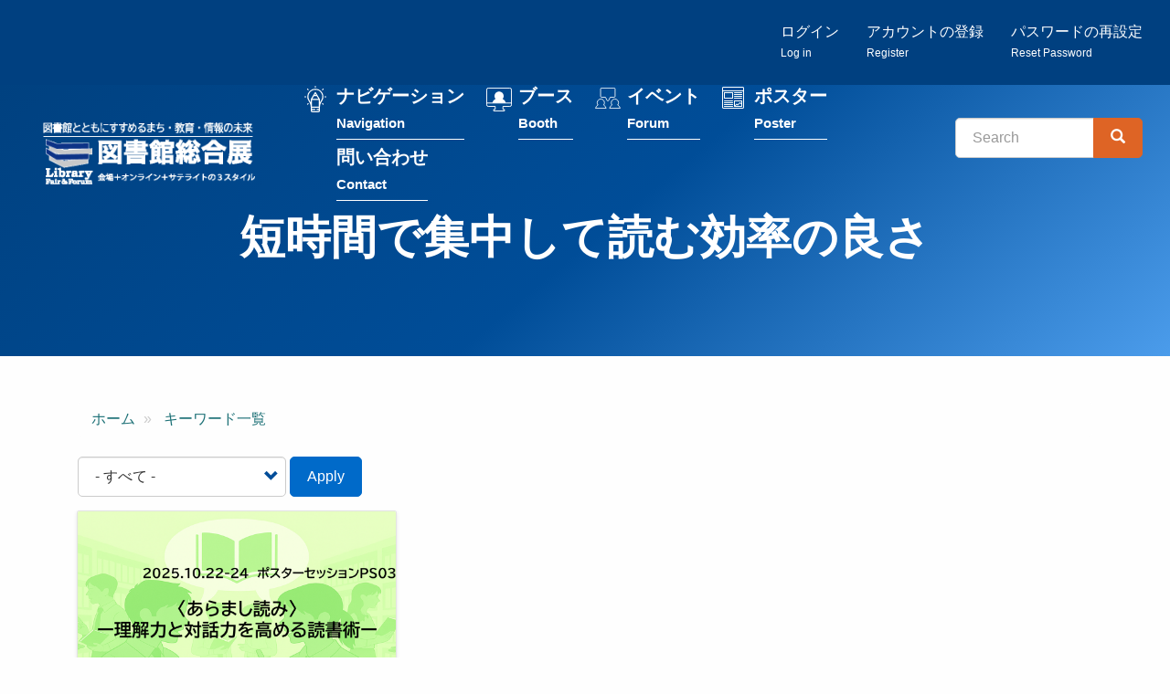

--- FILE ---
content_type: text/css
request_url: https://libraryfair.jp/themes/custom/libraryfair/css/print.css?t6xf02
body_size: 21
content:
.path-mycontent {

}


--- FILE ---
content_type: application/javascript
request_url: https://libraryfair.jp/themes/custom/libraryfair/bootstrap/assets/javascripts/bootstrap/carousel.js?t6xf02
body_size: 7292
content:
/* ========================================================================
 * Bootstrap: carousel.js v3.4.1
 * https://getbootstrap.com/docs/3.4/javascript/#carousel
 * ========================================================================
 * Copyright 2011-2019 Twitter, Inc.
 * Licensed under MIT (https://github.com/twbs/bootstrap/blob/master/LICENSE)
 * ======================================================================== */


+function ($) {
  'use strict';

  // CAROUSEL CLASS DEFINITION
  // =========================

  var Carousel = function (element, options) {
    this.$element    = $(element)
    this.$indicators = this.$element.find('.carousel-indicators')
    this.options     = options
    this.paused      = null
    this.sliding     = null
    this.interval    = null
    this.$active     = null
    this.$items      = null

    this.options.keyboard && this.$element.on('keydown.bs.carousel', $.proxy(this.keydown, this))

    this.options.pause == 'hover' && !('ontouchstart' in document.documentElement) && this.$element
      .on('mouseenter.bs.carousel', $.proxy(this.pause, this))
      .on('mouseleave.bs.carousel', $.proxy(this.cycle, this))
  }

  Carousel.VERSION  = '3.4.1'

  Carousel.TRANSITION_DURATION = 600

  Carousel.DEFAULTS = {
    interval: 5000,
    pause: 'hover',
    wrap: true,
    keyboard: true
  }

  Carousel.prototype.keydown = function (e) {
    if (/input|textarea/i.test(e.target.tagName)) return
    switch (e.which) {
      case 37: this.prev(); break
      case 39: this.next(); break
      default: return
    }

    e.preventDefault()
  }

  Carousel.prototype.cycle = function (e) {
    e || (this.paused = false)

    this.interval && clearInterval(this.interval)

    this.options.interval
      && !this.paused
      && (this.interval = setInterval($.proxy(this.next, this), this.options.interval))

    return this
  }

  Carousel.prototype.getItemIndex = function (item) {
    this.$items = item.parent().children('.item')
    return this.$items.index(item || this.$active)
  }

  Carousel.prototype.getItemForDirection = function (direction, active) {
    var activeIndex = this.getItemIndex(active)
    var willWrap = (direction == 'prev' && activeIndex === 0)
                || (direction == 'next' && activeIndex == (this.$items.length - 1))
    if (willWrap && !this.options.wrap) return active
    var delta = direction == 'prev' ? -1 : 1
    var itemIndex = (activeIndex + delta) % this.$items.length
    return this.$items.eq(itemIndex)
  }

  Carousel.prototype.to = function (pos) {
    var that        = this
    var activeIndex = this.getItemIndex(this.$active = this.$element.find('.item.active'))

    if (pos > (this.$items.length - 1) || pos < 0) return

    if (this.sliding)       return this.$element.one('slid.bs.carousel', function () { that.to(pos) }) // yes, "slid"
    if (activeIndex == pos) return this.pause().cycle()

    return this.slide(pos > activeIndex ? 'next' : 'prev', this.$items.eq(pos))
  }

  Carousel.prototype.pause = function (e) {
    e || (this.paused = true)

    if (this.$element.find('.next, .prev').length && $.support.transition) {
      this.$element.trigger($.support.transition.end)
      this.cycle(true)
    }

    this.interval = clearInterval(this.interval)

    return this
  }

  Carousel.prototype.next = function () {
    if (this.sliding) return
    return this.slide('next')
  }

  Carousel.prototype.prev = function () {
    if (this.sliding) return
    return this.slide('prev')
  }

  Carousel.prototype.slide = function (type, next) {
    var $active   = this.$element.find('.item.active')
    var $next     = next || this.getItemForDirection(type, $active)
    var isCycling = this.interval
    var direction = type == 'next' ? 'left' : 'right'
    var that      = this

    if ($next.hasClass('active')) return (this.sliding = false)

    var relatedTarget = $next[0]
    var slideEvent = $.Event('slide.bs.carousel', {
      relatedTarget: relatedTarget,
      direction: direction
    })
    this.$element.trigger(slideEvent)
    if (slideEvent.isDefaultPrevented()) return

    this.sliding = true

    isCycling && this.pause()

    if (this.$indicators.length) {
      this.$indicators.find('.active').removeClass('active')
      var $nextIndicator = $(this.$indicators.children()[this.getItemIndex($next)])
      $nextIndicator && $nextIndicator.addClass('active')
    }

    var slidEvent = $.Event('slid.bs.carousel', { relatedTarget: relatedTarget, direction: direction }) // yes, "slid"
    if ($.support.transition && this.$element.hasClass('slide')) {
      $next.addClass(type)
      if (typeof $next === 'object' && $next.length) {
        $next[0].offsetWidth // force reflow
      }
      $active.addClass(direction)
      $next.addClass(direction)
      $active
        .one('bsTransitionEnd', function () {
          $next.removeClass([type, direction].join(' ')).addClass('active')
          $active.removeClass(['active', direction].join(' '))
          that.sliding = false
          setTimeout(function () {
            that.$element.trigger(slidEvent)
          }, 0)
        })
        .emulateTransitionEnd(Carousel.TRANSITION_DURATION)
    } else {
      $active.removeClass('active')
      $next.addClass('active')
      this.sliding = false
      this.$element.trigger(slidEvent)
    }

    isCycling && this.cycle()

    return this
  }


  // CAROUSEL PLUGIN DEFINITION
  // ==========================

  function Plugin(option) {
    return this.each(function () {
      var $this   = $(this)
      var data    = $this.data('bs.carousel')
      var options = $.extend({}, Carousel.DEFAULTS, $this.data(), typeof option == 'object' && option)
      var action  = typeof option == 'string' ? option : options.slide

      if (!data) $this.data('bs.carousel', (data = new Carousel(this, options)))
      if (typeof option == 'number') data.to(option)
      else if (action) data[action]()
      else if (options.interval) data.pause().cycle()
    })
  }

  var old = $.fn.carousel

  $.fn.carousel             = Plugin
  $.fn.carousel.Constructor = Carousel


  // CAROUSEL NO CONFLICT
  // ====================

  $.fn.carousel.noConflict = function () {
    $.fn.carousel = old
    return this
  }


  // CAROUSEL DATA-API
  // =================

  var clickHandler = function (e) {
    var $this   = $(this)
    var href    = $this.attr('href')
    if (href) {
      href = href.replace(/.*(?=#[^\s]+$)/, '') // strip for ie7
    }

    var target  = $this.attr('data-target') || href
    var $target = $(document).find(target)

    if (!$target.hasClass('carousel')) return

    var options = $.extend({}, $target.data(), $this.data())
    var slideIndex = $this.attr('data-slide-to')
    if (slideIndex) options.interval = false

    Plugin.call($target, options)

    if (slideIndex) {
      $target.data('bs.carousel').to(slideIndex)
    }

    e.preventDefault()
  }

  $(document)
    .on('click.bs.carousel.data-api', '[data-slide]', clickHandler)
    .on('click.bs.carousel.data-api', '[data-slide-to]', clickHandler)

  $(window).on('load', function () {
    $('[data-ride="carousel"]').each(function () {
      var $carousel = $(this)
      Plugin.call($carousel, $carousel.data())
    })
  })

}(jQuery);


--- FILE ---
content_type: application/javascript
request_url: https://lib-3pas.admatrix.jp/3pas/js/AdMatrixAnalyze.min.js
body_size: 3649
content:
/*! Version: 5e3ccfac4fa114a1bf9612fa008ac8fcc4ce6e5e */
!function(){"use strict";window.AdMatrix=window.AdMatrix||{},window.AdMatrix.analyze=function(e,t){if(AdMatrix.Util.supported()){var n=function(){return t||"//acq-3pas.admatrix.jp/event/01/"+e+".fs"},i=function(){var e=document.body,t=document.documentElement;return Math.max(e.scrollHeight,e.offsetHeight,t.clientHeight,t.scrollHeight,t.offsetHeight)},o=function(){r.maxHeight=Math.max(r.maxHeight,i()),r.scrollPerDef=Math.round(r.scroll/r.defHeight*100),r.scrollPerMax=Math.round(r.scroll/r.maxHeight*100),r.milliseconds=AdMatrix.Util.time()-l},a={unloaded:!1,thresholds:{25:!0,50:!0,75:!0,100:!0},functions:{load:function(){if(r.defHeight=r.maxHeight=i(),r.inIFrame=self!==top?1:0,c(d.LOAD),!AdMatrix.Util.getConfig("NO_ITP"))for(var e=document.getElementsByTagName("a"),t=0;t<e.length;t++){var n=e[t];n.hostname&&window.location.hostname!==n.hostname&&n.addEventListener("click",a.functions.clickExternalAnchor)}},unload:function(){a.unloaded||(a.unloaded=!0,c(d.UNLOAD))},beforeunload:function(){a.functions.unload()},pagehide:function(){a.functions.unload()},scroll:function(){r.scroll=Math.max(r.scroll,pageYOffset+innerHeight);var e=r.scrollPerDef;o();for(var t=Object.keys(a.thresholds),n=t.length,i=0;i<n;i++){var l=t[i];if(e<l&&l<=r.scrollPerDef)return delete a.thresholds[l],void c(d.REACH)}},clickExternalAnchor:function(){this.search=AdMatrix.Util.appendParameter(this.search,AdMatrix.CookieUtil.QUERY_ID_KEY,AdMatrix.CookieUtil.sharedId())},trigger:function(e){var t=e.detail.action;delete e.detail.action,c(t,e.detail)}}};addEventListener("load",a.functions.load),addEventListener("unload",a.functions.unload),addEventListener("beforeunload",a.functions.beforeunload),addEventListener("pagehide",a.functions.pagehide),addEventListener("scroll",a.functions.scroll),addEventListener("AdMatrix:trigger",a.functions.trigger);var r={i:AdMatrix.CookieUtil.sharedId(),defHeight:0,maxHeight:0,scroll:0,scrollPerDef:0,scrollPerMax:0,inIFrame:0,milliseconds:0,action:"",rf:encodeURIComponent(window.top.location.href)},d={LOAD:"load",INTERVAL:"interval",UNLOAD:"unload",REACH:"reach"},l=AdMatrix.Util.time(),c=function(e,t){o(),r.action=e;var i=n()+"?"+AdMatrix.Util.toQuery(r);t&&(i+="&"+AdMatrix.Util.toQuery(t)),setTimeout(function(){var e=document.createElement("div");e.innerHTML="<img src='"+i+'\' style="display:none !important;" />',document.body.appendChild(e),document.body.removeChild(e)},0)},s=30,u=setInterval(function(){c(d.INTERVAL)},1e3*s);return{listeners:a.functions,intervalId:u,params:r}}}}();
/*! Version: 0.0.0 */
!function(){"use strict";window.AdMatrix=window.AdMatrix||{},window.AdMatrix.croRequest=function(i,t,n){}}();
!function(){"use strict";window.AdMatrix=window.AdMatrix||{},window.AdMatrix.sendInflow=function(n,e,o){var d="https:"==document.location.protocol?"https://":"http://",t=Math.round(1e7*Math.random()),i=window.top.location.href,a=window.top.document.referrer,c=window.AdMatrix&&window.AdMatrix.CookieUtil?window.AdMatrix.CookieUtil.sharedId():"",p=document.createElement("div");p.innerHTML=unescape("%3C")+'img src="'+d+"acq-3pas.admatrix.jp/if/5/"+encodeURIComponent(n)+"/"+encodeURIComponent(e)+".fs?cb="+encodeURIComponent(t)+"&rf="+encodeURIComponent(i)+"&prf="+encodeURIComponent(a)+"&i="+encodeURIComponent(c)+'" alt=""  style="display:block; margin:0; padding:0; border:0; outline:0; width:0; height:0; line-height:0;" '+unescape("%2F%3E"),document.body.appendChild(p)},window.AdMatrix.sendCv=function(n,e,o){var d=function(){var o=0,d="https:"==document.location.protocol?"https://":"http://",t=Math.round(1e7*Math.random()),i=window.top.location.href,a=window.top.document.referrer,c=window.AdMatrix&&window.AdMatrix.CookieUtil?window.AdMatrix.CookieUtil.sharedId():"",p=document.createElement("span");p.innerHTML=unescape("%3Cimg")+' src="'+d+"acq-3pas.admatrix.jp/cv/7/"+encodeURIComponent(n)+"/"+encodeURIComponent(e)+".fs?price="+encodeURIComponent(o)+"&cb="+encodeURIComponent(t)+"&rf="+encodeURIComponent(i)+"&prf="+encodeURIComponent(a)+"&i="+encodeURIComponent(c)+'" alt="" style="display:block; margin:0; padding:0; border:0; outline:0; width:0; height:0; line-height:0;"'+unescape("%2F%3E"),document.body&&document.body.appendChild?document.body.appendChild(p):document.addEventListener("DOMContentLoaded",function(){document.body.appendChild(p)})};window.addEventListener?window.addEventListener("load",d,!1):d()},window.AdMatrix.sendCvAsync=function(n,e,o){var d=0,t="https:"==document.location.protocol?"https://":"http://",i=Math.round(1e7*Math.random()),a=window.top.location.href,c=window.top.document.referrer,p=window.AdMatrix&&window.AdMatrix.CookieUtil?window.AdMatrix.CookieUtil.sharedId():"",r=document.createElement("span");r.innerHTML=unescape("%3Cimg")+' src="'+t+"acq-3pas.admatrix.jp/cv/7/"+encodeURIComponent(n)+"/"+encodeURIComponent(e)+".fs?price="+encodeURIComponent(d)+"&cb="+encodeURIComponent(i)+"&rf="+encodeURIComponent(a)+"&prf="+encodeURIComponent(c)+"&i="+encodeURIComponent(p)+'" alt="" style="display:block; margin:0; padding:0; border:0; outline:0; width:0; height:0; line-height:0;"'+unescape("%2F%3E"),document.body&&document.body.appendChild?document.body.appendChild(r):document.addEventListener("DOMContentLoaded",function(){document.body.appendChild(r)})},window.AdMatrix.sendBizmatrix=function(n){var e=n.pid||"",o=n.uid||"",d=n.d||[],t=n.o||[],i=window.document.createElement("div");i.innerHTML=unescape("%3C")+'img src="'+n.endpoint+"?pid="+encodeURIComponent(e)+"&uid="+encodeURIComponent(o)+"&d="+encodeURIComponent(d.join(","))+"&o="+encodeURIComponent(t.join(","))+"&l="+encodeURIComponent(location.href)+'" alt=""  style="display:block; margin:0; padding:0; border:0; outline:0; width:0; height:0; line-height:0;" '+unescape("%2F%3E"),window.document.body.appendChild(i)}}();
/*! Version: 0.0.0 */
!function(){"use strict";window.AdMatrix=window.AdMatrix||{},window.AdMatrix.CookieUtil={SHARED_ID_KEY:"_fsefo_user_id",QUERY_ID_KEY:"_fsi",sharedId:function(t){t=t||window.AdMatrix.CookieUtil.SHARED_ID_KEY;var i=AdMatrix.Util.getParameter(window.AdMatrix.CookieUtil.QUERY_ID_KEY)||AdMatrix.CookieUtil.get(t)||AdMatrix.CookieUtil.id();return AdMatrix.CookieUtil.set(t,i),i},id:function(t){t=t||8;for(var i="abcdefghijklmnopqrstuvwxyzABCDEFGHIJKLMNOPQRSTUVWXYZ0123456789",o=i.length,e="",n=0;n<t;n++)e+=i[Math.floor(Math.random()*o)];return e},set:function(t,i,o){o=o||30;var e=new Date;e.setTime(e.getTime()+24*o*60*60*1e3);var n="expires="+e.toUTCString(),r="localhost"===location.hostname?"localhost":"domain=."+location.hostname.split(".").slice(-2).join("."),a="path=/";document.cookie=t+"=; max-age=0",document.cookie=t+"="+i+"; "+n+"; "+r+"; "+a},get:function(t){for(var i=t+"=",o=document.cookie.split(";"),e=0;e<o.length;e++){for(var n=o[e];" "===n.charAt(0);)n=n.substring(1);if(0===n.indexOf(i))return n.substring(i.length,n.length)}return""}}}();
/*! Version: 0.0.0 */
!function(){"use strict";window.AdMatrix=window.AdMatrix||{},window.AdMatrix.Util={supported:function(n){n=n||["msie 6","msie 7","msie 8","msie 9","msie 10"];for(var e=navigator.appVersion.toLowerCase(),t=n.length,r=0;r<t;r++)if(-1!==e.indexOf(n[r]))return!1;return!0},toQuery:function(n){for(var e=Object.keys(n),t=[],r=e.length,i=0;i<r;i++){var o=n[e[i]];"[object Object]"===Object.prototype.toString.call(o)&&(o=JSON.stringify(o)),t.push(e[i]+"="+o)}return t.join("&")},time:function(){return(new Date).getTime()},round:function(n,e){var t=Math.pow(10,e);return Math.round(n*t)/t},appendParameter:function(n,e,t){var r=n.indexOf("?")===-1?"?":"&";return n+r+e+"="+t},getParameter:function(n,e){e=e||window.location.href,n=n.replace(/[\[\]]/g,"\\$&");var t=new RegExp("[?&]"+n+"(=([^&#]*)|&|#|$)"),r=t.exec(e);return r?r[2]?decodeURIComponent(r[2].replace(/\+/g," ")):"":null},getConfig:function(n){return window.AdMatrix.config&&window.AdMatrix.config[n]?window.AdMatrix.config[n]:null}}}();
!function(){window.AdMatrix=window.AdMatrix||{},window.AdMatrix.templates=window.AdMatrix.templates||{},window.AdMatrix.templates.cro=function(obj){function print(){__p+=__j.call(arguments,"")}obj||(obj={});var __t,__p="",__j=Array.prototype.join;with(obj)__p+='<style scoped="scoped">#_ad-matrix-cro-creative{z-index:2147483647}#_ad-matrix-cro-creative-img{cursor:pointer}#_ad-matrix-cro-creative-close{position:absolute;top:0;left:0;font-weight:700;cursor:pointer;text-align:center;background:#fff;width:30px;height:30px;line-height:30px;opacity:.5}#_ad-matrix-cro-backdrop{position:fixed;top:-100px;right:0;bottom:0;left:0;cursor:pointer;z-index:2147483646;background:#000;opacity:.5}</style><div id="_ad-matrix-cro-creative"><div id="_ad-matrix-cro-creative-wrapper"><img id="_ad-matrix-cro-creative-img" src="'+(null==(__t=creativePath)?"":__t)+'" style="max-width:none;margin:0;padding:0;border:0;outline:0;vertical-align:bottom"><div id="_ad-matrix-cro-creative-close">&times;</div></div></div> ',isDarkeningBackground&&(__p+=' <div id="_ad-matrix-cro-backdrop"></div> ');return __p}}();
!function(){window.AdMatrix=window.AdMatrix||{},window.AdMatrix.templates=window.AdMatrix.templates||{},window.AdMatrix.templates["displayPosition.0"]=function(obj){obj||(obj={});var __t,__p="";with(obj)__p+="#_ad-matrix-cro-creative { top: 50%; left: 50%; transform: translate(-50%, -50%); }";return __p}}();
!function(){window.AdMatrix=window.AdMatrix||{},window.AdMatrix.templates=window.AdMatrix.templates||{},window.AdMatrix.templates["displayPosition.1"]=function(obj){obj||(obj={});var __t,__p="";with(obj)__p+="#_ad-matrix-cro-creative { top: 0; left: 0; }";return __p}}();
!function(){window.AdMatrix=window.AdMatrix||{},window.AdMatrix.templates=window.AdMatrix.templates||{},window.AdMatrix.templates["displayPosition.2"]=function(obj){obj||(obj={});var __t,__p="";with(obj)__p+="#_ad-matrix-cro-creative { top: 0; right: 0; }";return __p}}();
!function(){window.AdMatrix=window.AdMatrix||{},window.AdMatrix.templates=window.AdMatrix.templates||{},window.AdMatrix.templates["displayPosition.3"]=function(obj){obj||(obj={});var __t,__p="";with(obj)__p+="#_ad-matrix-cro-creative { bottom: 0; right: 0; }";return __p}}();
!function(){window.AdMatrix=window.AdMatrix||{},window.AdMatrix.templates=window.AdMatrix.templates||{},window.AdMatrix.templates["displayPosition.4"]=function(obj){obj||(obj={});var __t,__p="";with(obj)__p+="#_ad-matrix-cro-creative { bottom: 0; left: 0; }";return __p}}();
!function(){window.AdMatrix=window.AdMatrix||{},window.AdMatrix.templates=window.AdMatrix.templates||{},window.AdMatrix.templates["displayPosition.5"]=function(obj){obj||(obj={});var __t,__p="";with(obj)__p+="#_ad-matrix-cro-creative { top: 0; left: 0; width: 100%; } #_ad-matrix-cro-creative img { width: 100%; min-height: 30px; }";return __p}}();
!function(){window.AdMatrix=window.AdMatrix||{},window.AdMatrix.templates=window.AdMatrix.templates||{},window.AdMatrix.templates["displayPosition.6"]=function(obj){obj||(obj={});var __t,__p="";with(obj)__p+="#_ad-matrix-cro-creative { bottom: 0; left: 0; width: 100%; } #_ad-matrix-cro-creative img { width: 100%; min-height: 30px; }";return __p}}();
!function(){window.AdMatrix=window.AdMatrix||{},window.AdMatrix.templates=window.AdMatrix.templates||{},window.AdMatrix.templates["isTrackingScroll.0"]=function(obj){obj||(obj={});var __t,__p="";with(obj)__p+="#_ad-matrix-cro { position: absolute; height: 100vh; width: 100%; top: "+(null==(__t=top)?"":__t)+"px; } #_ad-matrix-cro-creative { position: absolute; }";return __p}}();
!function(){window.AdMatrix=window.AdMatrix||{},window.AdMatrix.templates=window.AdMatrix.templates||{},window.AdMatrix.templates["isTrackingScroll.1"]=function(obj){obj||(obj={});var __t,__p="";with(obj)__p+="#_ad-matrix-cro-creative { position: fixed; }";return __p}}();
!function(){window.AdMatrix=window.AdMatrix||{},window.AdMatrix.templates=window.AdMatrix.templates||{},window.AdMatrix.templates["slideInSetting.1"]=function(obj){obj||(obj={});var __t,__p="";with(obj)__p+="@keyframes _ad-matrix-slide-in { from { -webkit-transform: translate3d(-"+(null==(__t=n)?"":__t)+"px, 0, 0); transform: translate3d(-"+(null==(__t=n)?"":__t)+"px, 0, 0); visibility: visible; } to { -webkit-transform: translate3d(0, 0, 0); transform: translate3d(0, 0, 0); } } #_ad-matrix-cro-creative-wrapper { -webkit-animation-duration: 1s; animation-duration: 1s; -webkit-animation-fill-mode: both; animation-fill-mode: both; -webkit-animation-name: _ad-matrix-slide-in; animation-name: _ad-matrix-slide-in; }";return __p}}();
!function(){window.AdMatrix=window.AdMatrix||{},window.AdMatrix.templates=window.AdMatrix.templates||{},window.AdMatrix.templates["slideInSetting.2"]=function(obj){obj||(obj={});var __t,__p="";with(obj)__p+="@keyframes _ad-matrix-slide-in { from { -webkit-transform: translate3d("+(null==(__t=n)?"":__t)+"px, 0, 0); transform: translate3d("+(null==(__t=n)?"":__t)+"px, 0, 0); visibility: visible; } to { -webkit-transform: translate3d(0, 0, 0); transform: translate3d(0, 0, 0); } } #_ad-matrix-cro-creative-wrapper { -webkit-animation-duration: 1s; animation-duration: 1s; -webkit-animation-fill-mode: both; animation-fill-mode: both; -webkit-animation-name: _ad-matrix-slide-in; animation-name: _ad-matrix-slide-in; }";return __p}}();
!function(){window.AdMatrix=window.AdMatrix||{},window.AdMatrix.templates=window.AdMatrix.templates||{},window.AdMatrix.templates["slideInSetting.3"]=function(obj){obj||(obj={});var __t,__p="";with(obj)__p+="@keyframes _ad-matrix-slide-in { from { -webkit-transform: translate3d(0, -"+(null==(__t=n)?"":__t)+"px, 0); transform: translate3d(0, -"+(null==(__t=n)?"":__t)+"px, 0); visibility: visible; } to { -webkit-transform: translate3d(0, 0, 0); transform: translate3d(0, 0, 0); } } #_ad-matrix-cro-creative-wrapper { -webkit-animation-duration: 1s; animation-duration: 1s; -webkit-animation-fill-mode: both; animation-fill-mode: both; -webkit-animation-name: _ad-matrix-slide-in; animation-name: _ad-matrix-slide-in; }";return __p}}();
!function(){window.AdMatrix=window.AdMatrix||{},window.AdMatrix.templates=window.AdMatrix.templates||{},window.AdMatrix.templates["slideInSetting.4"]=function(obj){obj||(obj={});var __t,__p="";with(obj)__p+="@keyframes _ad-matrix-slide-in { from { -webkit-transform: translate3d(0, "+(null==(__t=n)?"":__t)+"px, 0); transform: translate3d(0, "+(null==(__t=n)?"":__t)+"px, 0); visibility: visible; } to { -webkit-transform: translate3d(0, 0, 0); transform: translate3d(0, 0, 0); } } #_ad-matrix-cro-creative-wrapper { -webkit-animation-duration: 1s; animation-duration: 1s; -webkit-animation-fill-mode: both; animation-fill-mode: both; -webkit-animation-name: _ad-matrix-slide-in; animation-name: _ad-matrix-slide-in; }";return __p}}();